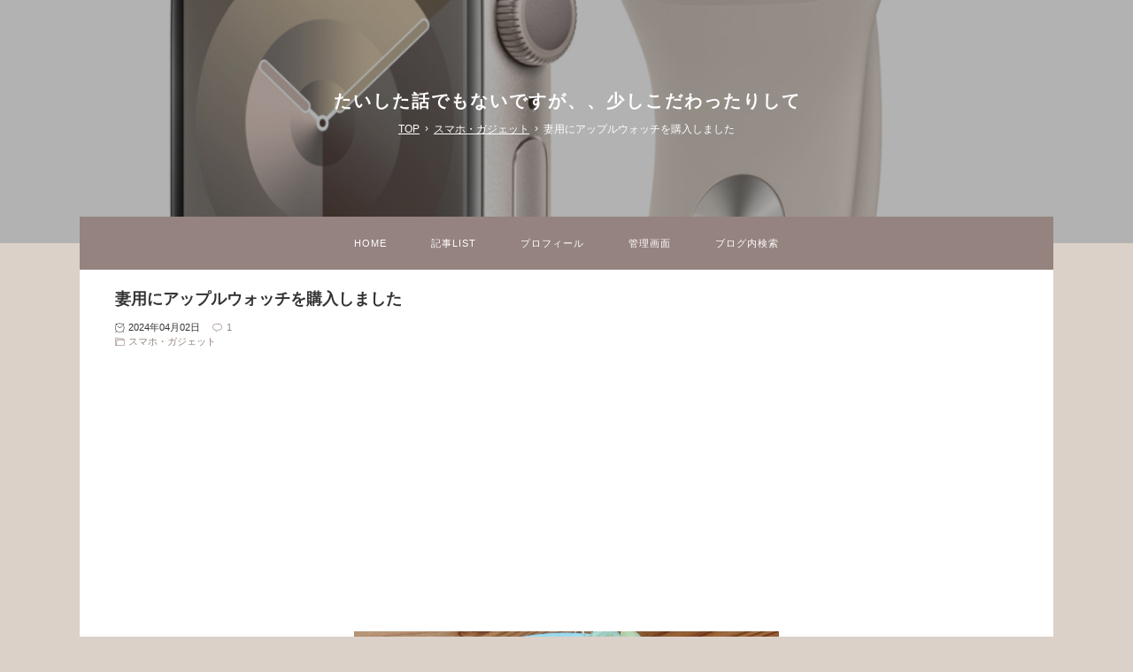

--- FILE ---
content_type: text/html; charset=utf-8
request_url: https://haru-tomo.jp/blog-entry-8103.html
body_size: 15848
content:
<!DOCTYPE html>
<html lang="ja">
<head prefix="og: http://ogp.me/ns# fb: http://ogp.me/ns/fb# article: http://ogp.me/ns/article#">
  <meta charset="utf-8">
  <!--[if IE]><meta http-equiv="X-UA-Compatible" content="IE=edge"><![endif]-->
  <meta name="viewport" content="width=device-width, initial-scale=1.0, user-scalable=yes">
  <meta name="format-detection" content="telephone=no">
  <meta name="apple-mobile-web-app-capable" content="yes">
  <meta name="author" content="川口晴朋（ハルトモ）">
  <meta property="fb:app_id" content="290292324472569">
      <title>妻用にアップルウォッチを購入しました - スマホ・ガジェット</title>
  <meta name="description" content="スーパーのカツは安いけどいまいちなんで専門店からテイクアウトするとまあ普通にロースカツ定食って風情になります値段はそれなりにしますけど店で食べるより少し安いのとビールなどのアルコール代がぐんと安くすみます一応インフレ対策ですテイクアウトや出前に合う料理ってありますね（Appleさんのサイトより）妻が誕生日プレゼントを珍しく指定アップルウォッチが欲しいと言う最近はやりのフィットネスやヘルスチェック機能を...">
  <link rel="canonical" href="https://haru-tomo.jp/blog-entry-8103.html">
                
  <link rel="stylesheet" href="https://blog-imgs-147.fc2.com/t/a/i/taishitahanashi/css/8de1b.css" media="all">
  <link rel="alternate" type="application/rss+xml" href="https://haru-tomo.jp/?xml" title="RSS">
        <link rel="prerender" href="https://haru-tomo.jp/blog-entry-8126.html">
    
    <script>function nw(n,e,a,w){var t=new Date,s=24,c=new Date(n,e-1,a,w);36e5*s>t-c&&document.write('<span class="new">NEW</span>')}</script>
  <script data-ad-client="ca-pub-4331740703753937" async src="https://pagead2.googlesyndication.com/pagead/js/adsbygoogle.js"></script>
<meta property="og:type" content="article">
<meta property="og:url" content="https://haru-tomo.jp/blog-entry-8103.html">
<meta property="og:title" content="妻用にアップルウォッチを購入しました">
<meta property="og:description" content="スーパーのカツは安いけどいまいちなんで専門店からテイクアウトするとまあ普通にロースカツ定食って風情になります値段はそれなりにしますけど店で食べるより少し安いのとビールなどのアルコール代がぐんと安くすみます一応インフレ対策ですテイクアウトや出前に合う料理ってありますね（Appleさんのサイトより）妻が誕生日プレゼントを珍しく指定アップルウォッチが欲しいと言う最近はやりのフィットネスやヘルスチェック機能を...">
<meta property="og:image" content="https://blog-imgs-171.fc2.com/t/a/i/taishitahanashi/20240330142504f2d.png">
</head>

<body>

<!-- アクセス解析はここから(Google analyticsはhead終了タグ直前に) -->
<!-- [FC2 Analyzer] //analyzer.fc2.com/  -->
<script language="javascript" src="//analyzer54.fc2.com/ana/processor.php?uid=2841761" type="text/javascript"></script>
<noscript><div align="right"><img src="//analyzer54.fc2.com/ana/icon.php?uid=2841761&ref=&href=&wid=0&hei=0&col=0" /></div></noscript>
<!-- [FC2 Analyzer]  -->

<!-- ここの間 -->

  <svg xmlns="http://www.w3.org/2000/svg" style="display: none;">
    <defs>
            <symbol id="inline-folder">
        <g><path d="M5 56a3 3 0 0 1-3-3V8h18v4h34v8" stroke-miterlimit="10" stroke-width="4" stroke-linejoin="round" stroke-linecap="round"></path></g>
        <g><path d="M7 56a3 3 0 0 0 3-3V20h52v33a3 3 0 0 1-3 3H5" stroke-miterlimit="10" stroke-width="4" stroke-linejoin="round" stroke-linecap="round"></path></g>
      </symbol>
      <symbol>
        <path id="inline-comment" d="M42 8H22a20 20 0 0 0 0 40h2v10l12-10h6a20 20 0 1 0 0-40z" stroke-miterlimit="10" stroke-width="4" stroke-linejoin="round" stroke-linecap="round"></path>
      </symbol>
      <symbol id="inline-clock">
        <g><path d="M16.32 17.113c1.729-1.782 2.68-4.124 2.68-6.613 0-2.37-0.862-4.608-2.438-6.355l0.688-0.688 0.647 0.646c0.098 0.098 0.226 0.146 0.353 0.146s0.256-0.049 0.353-0.146c0.195-0.195 0.195-0.512 0-0.707l-2-2c-0.195-0.195-0.512-0.195-0.707 0s-0.195 0.512 0 0.707l0.647 0.646-0.688 0.688c-1.747-1.576-3.985-2.438-6.355-2.438s-4.608 0.862-6.355 2.438l-0.688-0.688 0.646-0.646c0.195-0.195 0.195-0.512 0-0.707s-0.512-0.195-0.707 0l-2 2c-0.195 0.195-0.195 0.512 0 0.707 0.098 0.098 0.226 0.146 0.354 0.146s0.256-0.049 0.354-0.146l0.646-0.646 0.688 0.688c-1.576 1.747-2.438 3.985-2.438 6.355 0 2.489 0.951 4.831 2.68 6.613l-2.034 2.034c-0.195 0.195-0.195 0.512 0 0.707 0.098 0.098 0.226 0.147 0.354 0.147s0.256-0.049 0.354-0.147l2.060-2.059c1.705 1.428 3.836 2.206 6.087 2.206s4.382-0.778 6.087-2.206l2.059 2.059c0.098 0.098 0.226 0.147 0.354 0.147s0.256-0.049 0.353-0.147c0.195-0.195 0.195-0.512 0-0.707l-2.034-2.034zM1 10.5c0-4.687 3.813-8.5 8.5-8.5s8.5 3.813 8.5 8.5c0 4.687-3.813 8.5-8.5 8.5s-8.5-3.813-8.5-8.5z"></path></g>
        <g><path d="M15.129 7.25c-0.138-0.239-0.444-0.321-0.683-0.183l-4.92 2.841-3.835-2.685c-0.226-0.158-0.538-0.103-0.696 0.123s-0.103 0.538 0.123 0.696l4.096 2.868c0.001 0.001 0.002 0.001 0.002 0.002 0.009 0.006 0.018 0.012 0.027 0.017 0.002 0.001 0.004 0.003 0.006 0.004 0.009 0.005 0.018 0.010 0.027 0.015 0.002 0.001 0.004 0.002 0.006 0.003 0.010 0.005 0.020 0.009 0.031 0.014 0.006 0.003 0.013 0.005 0.019 0.007 0.004 0.001 0.008 0.003 0.013 0.005 0.007 0.002 0.014 0.004 0.021 0.006 0.004 0.001 0.008 0.002 0.012 0.003 0.007 0.002 0.014 0.003 0.022 0.005 0.004 0.001 0.008 0.002 0.012 0.002 0.007 0.001 0.014 0.002 0.021 0.003 0.005 0.001 0.010 0.001 0.015 0.002 0.006 0.001 0.012 0.001 0.018 0.002 0.009 0.001 0.018 0.001 0.027 0.001 0.002 0 0.004 0 0.006 0 0 0 0-0 0-0s0 0 0.001 0c0.019 0 0.037-0.001 0.056-0.003 0.001-0 0.002-0 0.003-0 0.018-0.002 0.036-0.005 0.054-0.010 0.002-0 0.003-0.001 0.005-0.001 0.017-0.004 0.034-0.009 0.050-0.015 0.003-0.001 0.006-0.002 0.008-0.003 0.016-0.006 0.031-0.012 0.046-0.020 0.004-0.002 0.007-0.004 0.011-0.006 0.005-0.003 0.011-0.005 0.016-0.008l5.196-3c0.239-0.138 0.321-0.444 0.183-0.683z"></path></g>
      </symbol>
            <symbol>
        <path id="inline-angle-up" d="M177 159.7l136 136c9.4 9.4 9.4 24.6 0 33.9l-22.6 22.6c-9.4 9.4-24.6 9.4-33.9 0L160 255.9l-96.4 96.4c-9.4 9.4-24.6 9.4-33.9 0L7 329.7c-9.4-9.4-9.4-24.6 0-33.9l136-136c9.4-9.5 24.6-9.5 34-.1z"></path>
      </symbol>
      <symbol>
        <path id="inline-angle-down" d="M143 352.3L7 216.3c-9.4-9.4-9.4-24.6 0-33.9l22.6-22.6c9.4-9.4 24.6-9.4 33.9 0l96.4 96.4 96.4-96.4c9.4-9.4 24.6-9.4 33.9 0l22.6 22.6c9.4 9.4 9.4 24.6 0 33.9l-136 136c-9.2 9.4-24.4 9.4-33.8 0z"></path>
      </symbol>
            <symbol id="inline-reclock">
        <g><path d="M17.071 2.929c-1.889-1.889-4.4-2.929-7.071-2.929-3.094 0-5.975 1.425-7.853 3.807v-1.307c0-0.276-0.224-0.5-0.5-0.5s-0.5 0.224-0.5 0.5v2.972c0 0.229 0.155 0.428 0.377 0.485 0.097 0.025 0.195 0.019 0.284-0.011v0l2.853-0.972c0.261-0.089 0.401-0.373 0.312-0.634s-0.373-0.401-0.634-0.312l-1.49 0.508c1.688-2.208 4.32-3.534 7.152-3.534 4.963 0 9 4.037 9 9s-4.037 9-9 9c-3.316 0-6.354-1.815-7.928-4.737-0.131-0.243-0.434-0.334-0.677-0.203s-0.334 0.434-0.203 0.677c1.749 3.246 5.125 5.263 8.809 5.263 2.671 0 5.182-1.040 7.071-2.929s2.929-4.4 2.929-7.071c0-2.671-1.040-5.182-2.929-7.071z"></path></g>
        <g><path d="M10 10.5c-0.084 0-0.167-0.021-0.243-0.063l-4.5-2.5c-0.241-0.134-0.328-0.438-0.194-0.68s0.438-0.328 0.68-0.194l4.24 2.355 5.249-3.34c0.233-0.148 0.542-0.080 0.69 0.153s0.080 0.542-0.153 0.69l-5.5 3.5c-0.082 0.052-0.175 0.078-0.268 0.078z"></path></g>
      </symbol>
      <symbol id="inline-sync">
        <g><path d="M19.854 8.646c-0.195-0.195-0.512-0.195-0.707 0l-1.149 1.149c-0.051-2.060-0.878-3.99-2.341-5.452-1.511-1.511-3.52-2.343-5.657-2.343-2.974 0-5.686 1.635-7.077 4.266-0.129 0.244-0.036 0.547 0.208 0.676s0.547 0.036 0.676-0.208c1.217-2.303 3.59-3.734 6.193-3.734 3.789 0 6.885 3.027 6.997 6.789l-1.143-1.143c-0.195-0.195-0.512-0.195-0.707 0s-0.195 0.512 0 0.707l2 2c0.098 0.098 0.226 0.146 0.354 0.146s0.256-0.049 0.354-0.146l2-2c0.195-0.195 0.195-0.512 0-0.707z"></path></g>
        <g><path d="M16.869 13.058c-0.244-0.129-0.547-0.036-0.676 0.208-1.217 2.303-3.59 3.734-6.193 3.734-3.789 0-6.885-3.027-6.997-6.789l1.143 1.143c0.098 0.098 0.226 0.146 0.354 0.146s0.256-0.049 0.354-0.146c0.195-0.195 0.195-0.512 0-0.707l-2-2c-0.195-0.195-0.512-0.195-0.707 0l-2 2c-0.195 0.195-0.195 0.512 0 0.707s0.512 0.195 0.707 0l1.149-1.149c0.051 2.060 0.878 3.99 2.341 5.452 1.511 1.511 3.52 2.343 5.657 2.343 2.974 0 5.686-1.635 7.077-4.266 0.129-0.244 0.036-0.547-0.208-0.676z"></path></g>
      </symbol>
      <symbol id="inline-user">
        <g><path d="M9.5 11c-3.033 0-5.5-2.467-5.5-5.5s2.467-5.5 5.5-5.5 5.5 2.467 5.5 5.5-2.467 5.5-5.5 5.5zM9.5 1c-2.481 0-4.5 2.019-4.5 4.5s2.019 4.5 4.5 4.5c2.481 0 4.5-2.019 4.5-4.5s-2.019-4.5-4.5-4.5z"></path></g>
        <g><path d="M17.5 20h-16c-0.827 0-1.5-0.673-1.5-1.5 0-0.068 0.014-1.685 1.225-3.3 0.705-0.94 1.67-1.687 2.869-2.219 1.464-0.651 3.283-0.981 5.406-0.981s3.942 0.33 5.406 0.981c1.199 0.533 2.164 1.279 2.869 2.219 1.211 1.615 1.225 3.232 1.225 3.3 0 0.827-0.673 1.5-1.5 1.5zM9.5 13c-3.487 0-6.060 0.953-7.441 2.756-1.035 1.351-1.058 2.732-1.059 2.746 0 0.274 0.224 0.498 0.5 0.498h16c0.276 0 0.5-0.224 0.5-0.5-0-0.012-0.023-1.393-1.059-2.744-1.382-1.803-3.955-2.756-7.441-2.756z"></path></g>
      </symbol>
      <symbol id="inline-link">
        <g><path d="M10.682 12.998c-0.943 0-1.886-0.359-2.604-1.077-0.195-0.195-0.195-0.512 0-0.707s0.512-0.195 0.707 0c1.046 1.046 2.747 1.046 3.793 0l3.636-3.636c1.046-1.046 1.046-2.747 0-3.793s-2.747-1.046-3.793 0l-3.068 3.068c-0.195 0.195-0.512 0.195-0.707 0s-0.195-0.512 0-0.707l3.068-3.068c1.436-1.436 3.772-1.436 5.207 0s1.436 3.772 0 5.207l-3.636 3.636c-0.718 0.718-1.661 1.077-2.604 1.077z"></path></g>
        <g><path d="M4.682 18.998c-0.943 0-1.886-0.359-2.604-1.077-1.436-1.436-1.436-3.772 0-5.207l3.636-3.636c1.436-1.436 3.772-1.436 5.207 0 0.195 0.195 0.195 0.512 0 0.707s-0.512 0.195-0.707 0c-1.046-1.046-2.747-1.046-3.793 0l-3.636 3.636c-1.046 1.046-1.046 2.747 0 3.793s2.747 1.046 3.793 0l3.068-3.068c0.195-0.195 0.512-0.195 0.707 0s0.195 0.512 0 0.707l-3.068 3.068c-0.718 0.718-1.661 1.077-2.604 1.077z"></path></g>
      </symbol>
      <symbol id="inline-user-edit">
        <g><path stroke-width="5" stroke-miterlimit="10" d="M55.737 16.309l3.674-3.67a5.675 5.675 0 1 0-8.025-8.025l-3.674 3.669" stroke-linejoin="round" stroke-linecap="round"></path></g>
        <g><path d="M17.337 54.667l38.4-38.358-8.025-8.026L9.307 46.642 2.926 61.049l14.411-6.382zm-8.03-8.025l8.03 8.025" stroke-width="5" stroke-miterlimit="10" stroke-linejoin="round" stroke-linecap="round"></path></g>
      </symbol>
      <symbol id="inline-reply">
        <g><path d="M10.2 39.6A26 26 0 1 1 54.4 55" stroke-miterlimit="10" stroke-width="5" stroke-linejoin="round" stroke-linecap="round"></path></g>
        <g><path stroke-miterlimit="10" stroke-width="5" d="M2 28.6l8 12 11.1-10" stroke-linejoin="round" stroke-linecap="round"></path></g>
      </symbol>
      <symbol id="inline-arrow-up">
        <g><path stroke-miterlimit="10" stroke-width="5" d="M32.001 14v36" stroke-linejoin="round" stroke-linecap="round"></path></g>
        <g><path stroke-miterlimit="10" stroke-width="5" d="M46 28L32 14 18 28" stroke-linejoin="round" stroke-linecap="round"></path></g>
      </symbol>
      <symbol id="inline-arrow-down">
        <g><path stroke-miterlimit="10" stroke-width="5" d="M31.999 50V14" stroke-linejoin="round" stroke-linecap="round"></path></g>
        <g><path stroke-miterlimit="10" stroke-width="5" d="M18 36l14 14 14-14" stroke-linejoin="round" stroke-linecap="round"></path></g>
      </symbol>
      <symbol>
        <path id="inline-flag-alt" d="M336.174 80c-49.132 0-93.305-32-161.913-32-31.301 0-58.303 6.482-80.721 15.168a48.04 48.04 0 0 0 2.142-20.727C93.067 19.575 74.167 1.594 51.201.104 23.242-1.71 0 20.431 0 48c0 17.764 9.657 33.262 24 41.562V496c0 8.837 7.163 16 16 16h16c8.837 0 16-7.163 16-16v-83.443C109.869 395.28 143.259 384 199.826 384c49.132 0 93.305 32 161.913 32 58.479 0 101.972-22.617 128.548-39.981C503.846 367.161 512 352.051 512 335.855V95.937c0-34.459-35.264-57.768-66.904-44.117C409.193 67.309 371.641 80 336.174 80zM464 336c-21.783 15.412-60.824 32-102.261 32-59.945 0-102.002-32-161.913-32-43.361 0-96.379 9.403-127.826 24V128c21.784-15.412 60.824-32 102.261-32 59.945 0 102.002 32 161.913 32 43.271 0 96.32-17.366 127.826-32v240z"></path>
      </symbol>
      <symbol>
        <path id="inline-caret-left" d="M192 127.338v257.324c0 17.818-21.543 26.741-34.142 14.142L29.196 270.142c-7.81-7.81-7.81-20.474 0-28.284l128.662-128.662c12.599-12.6 34.142-3.676 34.142 14.142z"></path>
      </symbol>
      <symbol>
        <path id="inline-caret-right" d="M0 384.662V127.338c0-17.818 21.543-26.741 34.142-14.142l128.662 128.662c7.81 7.81 7.81 20.474 0 28.284L34.142 398.804C21.543 411.404 0 402.48 0 384.662z"></path>
      </symbol>
      <symbol id="inline-tag">
        <g><path d="M25.6 61L3 38.4 38.4 3l21.2 1.4L61 25.6 25.6 61z" stroke-miterlimit="10" stroke-width="4" stroke-linejoin="round" stroke-linecap="round"></path></g>
        <g><circle cx="48" cy="16" r="4" stroke-miterlimit="10" stroke-width="4" stroke-linejoin="round" stroke-linecap="round"></circle></g>
      </symbol>
      <symbol>
        <path id="inline-facebook-f" d="M76.7 512V283H0v-91h76.7v-71.7C76.7 42.4 124.3 0 193.8 0c33.3 0 61.9 2.5 70.2 3.6V85h-48.2c-37.8 0-45.1 18-45.1 44.3V192H256l-11.7 91h-73.6v229"></path>
      </symbol>
      <symbol>
        <path id="inline-twitter" d="M459.37 151.716c.325 4.548.325 9.097.325 13.645 0 138.72-105.583 298.558-298.558 298.558-59.452 0-114.68-17.219-161.137-47.106 8.447.974 16.568 1.299 25.34 1.299 49.055 0 94.213-16.568 130.274-44.832-46.132-.975-84.792-31.188-98.112-72.772 6.498.974 12.995 1.624 19.818 1.624 9.421 0 18.843-1.3 27.614-3.573-48.081-9.747-84.143-51.98-84.143-102.985v-1.299c13.969 7.797 30.214 12.67 47.431 13.319-28.264-18.843-46.781-51.005-46.781-87.391 0-19.492 5.197-37.36 14.294-52.954 51.655 63.675 129.3 105.258 216.365 109.807-1.624-7.797-2.599-15.918-2.599-24.04 0-57.828 46.782-104.934 104.934-104.934 30.213 0 57.502 12.67 76.67 33.137 23.715-4.548 46.456-13.32 66.599-25.34-7.798 24.366-24.366 44.833-46.132 57.827 21.117-2.273 41.584-8.122 60.426-16.243-14.292 20.791-32.161 39.308-52.628 54.253z"></path>
      </symbol>
      <symbol>
        <path id="inline-pinterest-p" d="M204 6.5C101.4 6.5 0 74.9 0 185.6 0 256 39.6 296 63.6 296c9.9 0 15.6-27.6 15.6-35.4 0-9.3-23.7-29.1-23.7-67.8 0-80.4 61.2-137.4 140.4-137.4 68.1 0 118.5 38.7 118.5 109.8 0 53.1-21.3 152.7-90.3 152.7-24.9 0-46.2-18-46.2-43.8 0-37.8 26.4-74.4 26.4-113.4 0-66.2-93.9-54.2-93.9 25.8 0 16.8 2.1 35.4 9.6 50.7-13.8 59.4-42 147.9-42 209.1 0 18.9 2.7 37.5 4.5 56.4 3.4 3.8 1.7 3.4 6.9 1.5 50.4-69 48.6-82.5 71.4-172.8 12.3 23.4 44.1 36 69.3 36 106.2 0 153.9-103.5 153.9-196.8C384 71.3 298.2 6.5 204 6.5z"></path>
      </symbol>
                      </defs>
  </svg>

  <div id="wrapper">

    <!-- ヘッダー -->
    <header id="header-banner" style="background: url(https://blog-imgs-171.fc2.com/t/a/i/taishitahanashi/20240330142504f2d.png) center center /cover no-repeat;">
      <div id="blog-title">
        <a href="https://haru-tomo.jp/">たいした話でもないですが、、少しこだわったりして</a>
      </div>
            <!-- パンくずリスト -->
            <ol id="breadcrumbs">
        <li><a href="https://haru-tomo.jp/" title="TOPページへ">TOP</a><span>&rsaquo;</span>
        <li><a href="/blog-category-12.html">スマホ・ガジェット</a><span>&rsaquo;</span>
        <li>妻用にアップルウォッチを購入しました      </ol>
                                                <!-- パンくずリストここまで -->
    </header>
    <!-- ヘッダーここまで -->

    <!-- グローバルナビゲーション -->
    <nav id="horizontal">
      <div id="navi-scroll">
        <ul id="navi-item">
          <li><a href="https://haru-tomo.jp/">HOME</a>
          <li><a href="https://haru-tomo.jp/archives.html">記事LIST</a>
          <li><a href="https://harutomo.fc2.net/blog-entry-2.html">プロフィール</a><!-- 注)予備リンク, ABOUTのテキストを適宜修正+リンクアドレスを # と差し替え, 不要の方この一行削除 -->
          <li><a href="https://admin.blog.fc2.com/control.php">管理画面</a>
          <li id="search-navi">
            <label for="modal-trigger" id="modal-trigger-label">ブログ内検索</label>
        </ul>
      </div>
    </nav>
    <!-- グローバルナビゲーションここまで -->

    <main id="primary">

      <!-- トップページ -->
            <!-- トップページここまで -->

      <!-- 個別記事 -->
            <article class="main-body">
        <header id="entry-header">
          <h1 id="entry-title">
            妻用にアップルウォッチを購入しました            <script>nw('2024','04','02','00')</script>
          </h1>
          <div id="entry-day">
            <svg class="svg-inline svg-inline-clock" viewBox="0 0 20 20" role="img"><use xlink:href="#inline-clock"></use></svg>2024年04月02日
          </div>
                    <div id="entry-comment">
            <a href="#community"><svg class="svg-stroke-inline svg-inline-comment" viewBox="0 0 64 64" role="img"><use xlink:href="#inline-comment"></use></svg>1</a>
          </div>
                              <div id="entry-category">
            <a href="/blog-category-12.html"><svg class="svg-stroke-inline svg-inline-folder" viewBox="0 0 64 64" role="img"><use xlink:href="#inline-folder"></use></svg>スマホ・ガジェット</a>
          </div>
                  </header>
        <div id="inner-contents">
          <div style="text-align: center;"><img src="https://blog-imgs-171.fc2.com/t/a/i/taishitahanashi/17118810470.jpeg" alt="17118810470.jpeg"></div><div style="text-align: center;">スーパーのカツは安いけどいまいちなんで</div><div style="text-align: center;">専門店からテイクアウトすると</div><div style="text-align: center;">まあ普通にロースカツ定食って風情になります</div><div style="text-align: center;">値段はそれなりにしますけど</div><div style="text-align: center;">店で食べるより少し安いのとビールなどのアルコール代がぐんと安くすみます</div><div style="text-align: center;">一応インフレ対策です</div><div style="text-align: center;">テイクアウトや出前に合う料理ってありますね</div><div style="text-align: center;"><img src="https://blog-imgs-171.fc2.com/t/a/i/taishitahanashi/20240330142504f2ds.png" alt="スクリーンショット 2024-03-30 14.12.58"><br></div><div style="text-align: center;">（Appleさんのサイトより）</div><div style="text-align: center;"><br></div><div style="text-align: center;">妻が誕生日プレゼントを珍しく指定</div><div style="text-align: center;">アップルウォッチが欲しいと言う</div><div style="text-align: center;">最近はやりのフィットネスやヘルスチェック機能を使ってみたいとのこと</div><div style="text-align: center;">ということで早速ポチしたらすぐにきました</div><div style="text-align: center;">６万円ほどですが単純に時計と見ても高くないと思います</div><div style="text-align: center;">わたしも買えばいいのにと妻は言いますが</div><div style="text-align: center;">Iphone持ってないです</div><div style="text-align: center;">アップルウォッチは持っていた時期もあるんですが</div><div style="text-align: center;">今は欲しいと思いません</div><div style="text-align: center;">最近はあまりスマホも使わないです</div><div style="text-align: center;">パソコンを持ち歩いて通話以外はなんでもパソコンでやってます</div><div style="text-align: center;">その方が効率的です</div><div class="fc2_footer" style="text-align:left;vertical-align:middle;height:auto;">
<div class="fc2button-clap" data-clap-url="//blogvote.fc2.com/pickup/taishitahanashi/8103/clap" id="fc2button-clap-8103" style="vertical-align:top;border:none;display:inline;margin-right:2px;">
<script type="text/javascript">
(function(d) {
var img = new Image();
d.getElementById("fc2button-clap-8103").appendChild(img);
img.src = '//static.fc2.com/image/clap/number/white/5.gif';
(function(s) { s.cursor = 'pointer'; s.border = 0; s.verticalAlign = 'top'; s.margin = '0'; s.padding = '0'; })(img.style);
var clap = function() { window.open('//blogvote.fc2.com/pickup/taishitahanashi/8103/clap')};
if (img.addEventListener) { img.addEventListener('click', clap, false); } else if (img.attachEvent) { img.attachEvent('onclick', clap); }
})(document);
</script>
</div>

<div class="fc2button-twitter" style="vertical-align:top;border:none;margin-right:2px;display:inline-block;*display:inline;">
<a href="https://twitter.com/share" class="twitter-share-button" data-url="https://haru-tomo.jp/blog-entry-8103.html" data-text="妻用にアップルウォッチを購入しました" data-size="" data-lang="ja">Tweet</a>
<script type="text/javascript" charset="utf-8" src="https://platform.twitter.com/widgets.js"></script>
</div><div class="fc2button-facebook" style="vertical-align:top;border:none;display:inline-block;*display:inline;*margin-right:5px;">
<iframe src="https://www.facebook.com/plugins/like.php?href=https%3A%2F%2Fharu-tomo.jp%2Fblog-entry-8103.html&amp;layout=button_count&amp;width=180&amp;share=1&amp;action=like&amp;height=21&amp;locale=ja_JP&amp;appId=" width="180" height="21" style="border:none; overflow:hidden;" scrolling="no" frameborder="0" allowfullscreen="true" allow="autoplay; clipboard-write; encrypted-media; picture-in-picture; web-share"></iframe>
</div>
<div class="fc2button-line" style="vertical-align:top;border:none;margin-right:1em;display:none;">
<div class="line-it-button" data-lang="ja" data-type="share-a" data-url="https://haru-tomo.jp/blog-entry-8103.html" style="display: none;"></div>
<script src="https://d.line-scdn.net/r/web/social-plugin/js/thirdparty/loader.min.js" async="async" defer="defer"></script>
</div>
</div>


<script type="text/javascript">
(function(d){
var link = d.getElementById("fc2relate_entry_thumbnail_css");
if (!link) {
var elm = d.createElement("link");
elm.href = "//static.fc2.com/css/blog/view/blogpc_relate_entry_thumbnail.css?160607a5";
elm.rel = "stylesheet";
elm.id = "fc2relate_entry_thumbnail_css";
var s0 = document.getElementsByTagName('link')[0];
s0.parentNode.insertBefore(elm, s0);
/*
var head = d.getElementsByTagNames("head");
head[0].appendChild(elm);
*/
}
})(document);
</script>

<dl id="fc2relate_entry_thumbnail_area" class="relate_dl fc2relate_entry_thumbnail_on">
	<dt class="relate_dt">関連記事</dt>
	<dd class="relate_dd">
		<ul class="relate_ul">
												<li class="relate_li">

						<span class="relate_entry_thumbnail">
							<a href="/blog-entry-4417.html">
																	<img src="https://blogthumbnail.fc2.com/r72/146/t/a/i/taishitahanashi/16156089530.jpeg" />															</a>
						</span>

						<span class="relate_entry_title">
							<a href="/blog-entry-4417.html" class="relate_entry_title_text">
								スマホの写真容量にお金を払っている人へ							</a>
															<span class="relate_entry_date">2021/03/14</span>
													</span>
					</li>
																<li class="relate_li">

						<span class="relate_entry_thumbnail">
							<a href="/blog-entry-1456.html">
																	<img src="https://blogthumbnail.fc2.com/r72/128/t/a/i/taishitahanashi/fc2blog_20190713124820e06.jpg" />															</a>
						</span>

						<span class="relate_entry_title">
							<a href="/blog-entry-1456.html" class="relate_entry_title_text">
								指紋認証のコツ							</a>
															<span class="relate_entry_date">2015/10/26</span>
													</span>
					</li>
																<li class="relate_li">

						<span class="relate_entry_thumbnail">
							<a href="/blog-entry-2368.html">
																	<img src="https://blogthumbnail.fc2.com/r72/127/t/a/i/taishitahanashi/blog_import_5cf3a33c9b6ad.jpeg" />															</a>
						</span>

						<span class="relate_entry_title">
							<a href="/blog-entry-2368.html" class="relate_entry_title_text">
								１０分かけ放題とAIR PODSの話							</a>
															<span class="relate_entry_date">2017/09/25</span>
													</span>
					</li>
																<li class="relate_li">

						<span class="relate_entry_thumbnail">
							<a href="/blog-entry-4351.html">
																	<img src="https://blogthumbnail.fc2.com/r72/146/t/a/i/taishitahanashi/16131863990.jpeg" />															</a>
						</span>

						<span class="relate_entry_title">
							<a href="/blog-entry-4351.html" class="relate_entry_title_text">
								楽天モバイルの玉砕路線に活路はあるのか？							</a>
															<span class="relate_entry_date">2021/02/14</span>
													</span>
					</li>
																<li class="relate_li">

						<span class="relate_entry_thumbnail">
							<a href="/blog-entry-8729.html">
																	<img src="https://blogthumbnail.fc2.com/r72/171/t/a/i/taishitahanashi/17312416150.jpeg" />															</a>
						</span>

						<span class="relate_entry_title">
							<a href="/blog-entry-8729.html" class="relate_entry_title_text">
								アンドロイド　OPPO reno11aを１ヶ月使って「やはりIphoneは要らない」							</a>
															<span class="relate_entry_date">2024/11/15</span>
													</span>
					</li>
							
		</ul>
	</dd>
</dl>

                  </div>
        <footer id="entry-footer">
          <div id="entry-author">
            <div id="publisher-image">
              <a href="https://admin.blog.fc2.com/control.php?mode=editor&amp;process=load&amp;eno=8103" target="_blank" rel="noopener noreferrer" style="cursor: none;"><img id="author-photo" class="lazyload" src="[data-uri]" data-src="https://blog-imgs-127.fc2.com/t/a/i/taishitahanashi/img_3s.jpeg" alt="川口晴朋（ハルトモ）"></a>
            </div>
            <div id="author-desc">
              Posted by 川口晴朋（ハルトモ）              <div id="author-desc-dv">児童養護施設出身ですが株と仕事でFIRE成功。那須とさいたまを毎週往復するリゾート＆リタイアライフ、そして旅、投資ネタもありのブログです。<br><a href=" http://harutomo.fc2.net/blog-category-1.html"_blank">自己紹介へ</a></div>
            </div>
          </div>
          <!-- 注)SNSシェアリンク不要の方ここから削除 -->
          <ul id="entry-sns-wrapper">
            <li class="sns-list">

<a href="https://blogmura.com/profiles/11009453?p_cid=11009453"><img src="https://blogparts.blogmura.com/parts_image/user/pv11009453.gif" alt="PVアクセスランキング にほんブログ村" /></a>          </div>
          <!-- 注)SNSシェアリンク不要の方ここまで削除 -->
        </footer>
      </article>            <!-- 個別記事ここまで -->

      <!-- コメント関連ここから -->
            <!-- コメント一覧ここから -->
      <article class="main-body" id="comment-top">
        <h2 class="another-title">Comments&nbsp;1</h2>
        <div class="comment-number comment-number1">
          There are no comments yet.
        </div>
        <div class="contents" id="comment5102">
          <div class="border-container">
            <div class="user-icon">
              <svg class="svg-inline svg-inline-user" viewBox="0 0 20 20" role="img"><use xlink:href="#inline-user"></use></svg>
                          </div>
            <div class="visitor-name-and-title">
              <p class="visitor-name">
                アユ&nbsp;&nbsp;<script>a="",""!=a&&document.write('<a href="'+a+'" target="_blank" rel="nofollow noopener noreferrer"><svg class="svg-inline svg-inline-link" viewBox="0 0 20 20" role="img"><use xlink:href="#inline-link"></use></svg></a>');</script>
              </p>
              <p class="comment-title">
                              </p>
            </div>
          </div>
          <p class="comment-body">
            それは良いプレゼント。非常に心拍数が高いと警告が出たりします。私が心房細動になった時も教えてくれました。意外と凄い機能があります。          </p>
          <footer class="comment-info">
            2024/04/06&nbsp;(Sat)&nbsp;11:44            <ul class="comment-btn">
              <li class="comment-btn-list"><a class="btn-a" href="https://haru-tomo.jp/?no=8103" title="コメントの編集"><svg class="svg-stroke-inline svg-inline-user-edit" viewBox="0 0 64 64" role="img"><use xlink:href="#inline-user-edit"></use></svg></a>
              <li class="comment-btn-list"><a class="btn-a" href="#comment_form" onclick="add_str(this);" title="To&nbsp;アユさん"><svg class="svg-stroke-inline svg-inline-reply" viewBox="0 0 64 64" role="img"><use xlink:href="#inline-reply"></use></svg></a>
              <li class="comment-btn-list"><a class="btn-a" href="#comment-top" title="コメント一覧へ"><svg class="svg-stroke-inline svg-inline-arrow-up" viewBox="0 0 64 64" role="img"><use xlink:href="#inline-arrow-up"></use></svg></a>
              <li class="comment-btn-list"><a class="btn-a" href="#community" title="コメント投稿フォームへ"><svg class="svg-stroke-inline svg-inline-arrow-down" viewBox="0 0 64 64" role="img"><use xlink:href="#inline-arrow-down"></use></svg></a>
            </ul>
          </footer>
        </div>      </article>
      <!-- コメント一覧ここまで -->

      <!-- コメント投稿ここから -->
      <article class="main-body" id="community">
        <h2 class="another-title">コメント投稿</h2>
        <div class="contents">
          <form action="https://haru-tomo.jp/blog-entry-8103.html" method="post" name="comment_form" id="comment_form">
            <div>
              <input type="hidden" name="mode" value="regist">
              <input type="hidden" name="comment[no]" value="8103">
            </div>
            <div id="left-half">
              <input id="name" type="text" name="comment[name]" value="" placeholder="Name">
            </div><div id="right-half">
              <input id="subject" type="text" name="comment[title]" placeholder="Title" value="" onblur="if(this.value == '') this.value='No title';" onfocus="if(this.value == 'No title') this.value='';">
            </div>
            <div>
              <input id="url" type="text" name="comment[url]" value="" placeholder="Website">
            </div>
            <div>
              <script src="https://static.fc2.com/js/blog/view/comment/comment_toolbar_ja.min.js?2017040501"></script>
              <textarea id="comment" name="comment[body]" placeholder="Add your comment"></textarea>
            </div>
            <div>
              <input id="password" type="password" name="comment[pass]" placeholder="Password">
            </div>
            <div id="no-p">
              <input id="himitu" type="checkbox" name="comment[himitu]">
              <label id="secret-label" for="himitu">SECRET</label>
            </div>
            <button id="sendbtn" type="submit" form="comment_form" value="Send">Send</button>
          </form>
        </div>
      </article>
      <!-- コメント投稿ここまで -->
            <!-- コメント関連ここまで -->

      <!-- トラックバックここから -->
            <!-- トラックバックここまで -->

      <!-- コメント編集ここから -->
            <!-- コメント編集ここまで -->

      <!-- インデックス(全記事リスト)ここから -->
            <!-- インデックス(全記事リスト)ここまで -->

      <!-- 検索結果ここから -->
            <!-- 検索結果ここまで -->

      <!-- 汎用ページナビ -->
            <!-- 汎用ページナビここまで -->

      <!-- 個別記事用ページナビ -->
            <div id="pager-wrapper">
        <div class="pager-name">
          更新順
        </div>
        <!-- 注)時系列ページ送り不要の方ここから削除 -->
        <ul class="posted-pager">
          <li class="prev-entry">
                        <a class="prev-a" href="https://haru-tomo.jp/blog-entry-8107.html" rel="nofollow">
              <div id="posted-prev-image">
                <div class="preventry-text">Newer</div>
              </div>
              <div class="posted-pager-content">
                <div class="preventry-title">優待クロス取引する人間はせこくて卑しいという主張に思うこと</div>
              </div>
            </a>
                      </li>
          <li class="next-entry">
                        <a class="next-a" href="https://haru-tomo.jp/blog-entry-8126.html">
              <div id="posted-next-image">
                <div class="nextentry-text">Older</div>
              </div>
              <div class="posted-pager-content">
                <div class="nextentry-title">結局釜山に行くことに</div>
              </div>
            </a>
                    </ul>
        <!-- 注)時系列ページ送り不要の方ここまで削除 -->
        <!-- 注)同カテゴリ内ページ送り不要の方ここから削除 -->
        <div class="pager-name">
          同カテゴリ
        </div>
        <ul class="posted-pager">
          <li class="prev-entry">
                        <a class="prev-a" href="https://haru-tomo.jp/blog-entry-8144.html" rel="nofollow">
              <div id="posted-prev-cate-image">
                <div class="preventry-text">Newer</div>
              </div>
              <div class="posted-pager-content">
                <div class="preventry-title">ネット発信者が海外に持っていくガジェット</div>
              </div>
            </a>
                      <li class="next-entry">
                        <a class="next-a" href="https://haru-tomo.jp/blog-entry-8013.html">
              <div id="posted-next-cate-image">
                <div class="nextentry-text">Older</div>
              </div>
              <div class="posted-pager-content">
                <div class="nextentry-title">キーボードのテカリ対策</div>
              </div>
            </a>
                    </ul>
        <!-- 注)同カテゴリ内ページ送り不要の方ここまで削除 -->
      </div>
            <!-- 個別記事用ページナビここまで -->

      <!-- 全記事リストページナビ -->
            <!-- 全記事リストページナビここまで -->

    </main>

    <aside id="secondary">
      <div id="aside-wrapper">
        
        <section class="side-menu">
          <h3 class="side-heading">プロフィール</h3>
                    <div class="sidebar-style"><div class="plugin-freearea" style="text-align:left">
  <img src="https://blog-imgs-127.fc2.com/t/a/i/taishitahanashi/img_3s.jpeg"/>
<br><br>川口　<ruby><rb>晴朋</rb><rp>(</rp><rt>ハルトモ</rt><rp>)</rp></ruby>。<br>パワー全開で悠々と人生を駆け抜けたい。<br><br>裕福な事業家の家に生まれる。幼少期はお坊っちゃん。だが祖父が事業に失敗して倒産。また両親は離婚、どっちもわたしを育てられない。アパートで犬のナナといたところ児童相談所が迎えに来て児童養護施設に収容される。ナナとは生き別れ。今でも悲しい思い出。児童養護施設では苛烈ないじめを乗り越え、ボンボンからタフガイに変身。　<br><br>その後親父が再婚して家に戻るもすごい貧乏。働きながらなんとか大学を卒業、社会人となるが不良サラリーマンで競輪のセミプロ車券師として給料以上に稼いでいた時期も。その後転職、まじめに働き出して大手外資系企業の営業統括部長・マーケティングマネージャ。たった一人売上ゼロから、、、、
<br><br><a href="http://harutomo.fc2.net/blog-category-1.html" target="_blank">続きを自己紹介で読む</a>

</div></div>
                  </section>
        
        <section class="side-menu">
          <h3 class="side-heading">リンク</h3>
                    <div class="sidebar-style"><ul>
<li style="text-align:left"><a href="https://twitter.com/harutomo6677" title="Twitterでもアクティブに発信しています" target="_blank">Twitterでもアクティブに発信しています</a></li><li style="text-align:left"><a href="https://haru-tomo.jp/blog-entry-3117.html" title="過去記事収納庫２００５年〜　その１" target="_blank">過去記事収納庫２００５年〜　その１</a></li><li style="text-align:left"><a href="https://haru-tomo.jp/blog-entry-4155.html" title="過去記事収納庫２００５年〜　その２" target="_blank">過去記事収納庫２００５年〜　その２</a></li><li style="text-align:left"><a href="https://policies.google.com/technologies/ads?hl=ja" title="広告 – ポリシーと規約 – Google" target="_blank">広告 – ポリシーと規約 – Google</a></li><li style="text-align:left"><a href="http://harutomo1.cocolog-nifty.com" title="旧ブログー一時移転していた時のものです。" target="_blank">旧ブログー一時移転していた時のものです。</a></li><li><a href="./?admin">管理画面</a></li>
</ul></div>
                    <div class="sidebar-style"><a href="javascript:window.location.replace('https://blog.fc2.com/?linkid=taishitahanashi');">このブログをリンクに追加する</a></div>
                  </section>
        
        <section class="side-menu">
          <h3 class="side-heading">サイトマップ</h3>
                    <div class="sidebar-style"><div>
<div style="text-align:left">
<a href="https://haru-tomo.jp/blog-category-1.html" title="自己紹介">自己紹介 (6)</a>
</div><div style="text-align:left">
<a href="https://haru-tomo.jp/blog-category-17.html" title="人生の考え方">人生の考え方 (531)</a>
</div><div style="text-align:left">
<a href="https://haru-tomo.jp/blog-category-23.html" title="私の自由人への道">私の自由人への道 (32)</a>
</div><div style="text-align:left">
<a href="https://haru-tomo.jp/blog-category-10.html" title="株式投資">株式投資 (2422)</a>
</div><div style="text-align:left">
<a href="https://haru-tomo.jp/blog-category-13.html" title="児童養護施設のこと">児童養護施設のこと (247)</a>
</div><div style="text-align:left">
<a href="https://haru-tomo.jp/blog-category-3.html" title="日々の雑感ーリタイアライフ">日々の雑感ーリタイアライフ (2191)</a>
</div><div style="text-align:left">
<a href="https://haru-tomo.jp/blog-category-11.html" title="ゴルフ＆スキー">ゴルフ＆スキー (286)</a>
</div><div style="text-align:left">
<a href="https://haru-tomo.jp/blog-category-22.html" title="リゾートライフのコツ@那須">リゾートライフのコツ@那須 (258)</a>
</div><div style="text-align:left">
<a href="https://haru-tomo.jp/blog-category-19.html" title="過去記事2005-2012">過去記事2005-2012 (4)</a>
</div><div style="text-align:left">
<a href="https://haru-tomo.jp/blog-category-20.html" title="株ネットの事件簿（誹謗中傷対策など）">株ネットの事件簿（誹謗中傷対策など） (153)</a>
</div><div style="text-align:left">
<a href="https://haru-tomo.jp/blog-category-4.html" title="旅を楽しむコツ">旅を楽しむコツ (409)</a>
</div><div style="text-align:left">
<a href="https://haru-tomo.jp/blog-category-15.html" title="家のこと不動産投資のこと">家のこと不動産投資のこと (174)</a>
</div><div style="text-align:left">
<a href="https://haru-tomo.jp/blog-category-5.html" title="飲むこと食べること">飲むこと食べること (239)</a>
</div><div style="text-align:left">
<a href="https://haru-tomo.jp/blog-category-8.html" title="マネーと生活">マネーと生活 (349)</a>
</div><div style="text-align:left">
<a href="https://haru-tomo.jp/blog-category-6.html" title="自動車、購入インプレ">自動車、購入インプレ (143)</a>
</div><div style="text-align:left">
<a href="https://haru-tomo.jp/blog-category-7.html" title="年寄りの面倒をみること">年寄りの面倒をみること (18)</a>
</div><div style="text-align:left">
<a href="https://haru-tomo.jp/blog-category-9.html" title="映画・ドラマ・音楽">映画・ドラマ・音楽 (90)</a>
</div><div style="text-align:left">
<a href="https://haru-tomo.jp/blog-category-12.html" title="スマホ・ガジェット">スマホ・ガジェット (276)</a>
</div><div style="text-align:left">
<a href="https://haru-tomo.jp/blog-category-14.html" title="サラリーマンライフ">サラリーマンライフ (120)</a>
</div><div style="text-align:left">
<a href="https://haru-tomo.jp/blog-category-16.html" title="健康でいるためにー生活習慣と呼吸法">健康でいるためにー生活習慣と呼吸法 (49)</a>
</div><div style="text-align:left">
<a href="https://haru-tomo.jp/blog-category-18.html" title="政治経済">政治経済 (19)</a>
</div><div style="text-align:left">
<a href="https://haru-tomo.jp/blog-category-21.html" title="プライバシーポリシー">プライバシーポリシー (1)</a>
</div><div style="text-align:left">
<a href="https://haru-tomo.jp/blog-category-0.html" title="未分類">未分類 (1)</a>
</div></div></div>
                  </section>
        
        <section class="side-menu">
          <h3 class="side-heading">最新コメント</h3>
                    <div class="sidebar-style"><ul>
<li style="text-align:left">
<a href="https://haru-tomo.jp/blog-entry-9961.html#comment5516" title="日本維新">トール:政治にもリスクとリターンがある (01/20)</a>
</li><li style="text-align:left">
<a href="https://haru-tomo.jp/blog-entry-9961.html#comment5515" title="気概">トール:政治にもリスクとリターンがある (01/20)</a>
</li><li style="text-align:left">
<a href="https://haru-tomo.jp/blog-entry-9896.html#comment5514" title="">kk:コンプレックスてのは自分が作り出した蜃気楼みたいなもの (01/20)</a>
</li><li style="text-align:left">
<a href="https://haru-tomo.jp/blog-entry-9896.html#comment5513" title="Re: タイトルなし">川口晴朋（ハルトモ）:コンプレックスてのは自分が作り出した蜃気楼みたいなもの (01/20)</a>
</li><li style="text-align:left">
<a href="https://haru-tomo.jp/blog-entry-9896.html#comment5512" title="">kk:コンプレックスてのは自分が作り出した蜃気楼みたいなもの (01/19)</a>
</li><li style="text-align:left">
<a href="https://haru-tomo.jp/blog-entry-9957.html#comment5511" title="現役とリタイヤ">トール:食品消費税ゼロで一番得するのは？ (01/18)</a>
</li><li style="text-align:left">
<a href="https://haru-tomo.jp/blog-entry-9947.html#comment5510" title="自動車の自動運転技術">トール:「ボルボ　ブレーキ異常の修理代は２５万円」 (01/15)</a>
</li><li style="text-align:left">
<a href="https://haru-tomo.jp/blog-entry-9950.html#comment5509" title="">金田勘十郎:自分の裸体（体型）を直視する勇気、ありますか？ (01/14)</a>
</li><li style="text-align:left">
<a href="https://haru-tomo.jp/blog-entry-9948.html#comment5508" title="Re: 45才">川口晴朋（ハルトモ）:1日700kmくらいの運転は苦になりません (01/13)</a>
</li><li style="text-align:left">
<a href="https://haru-tomo.jp/blog-entry-9948.html#comment5507" title="45才">トール:1日700kmくらいの運転は苦になりません (01/12)</a>
</li><li style="text-align:left">
<a href="https://haru-tomo.jp/blog-entry-9770.html#comment5506" title="">一読者:糖尿病寛解者の特権的メリット (01/11)</a>
</li><li style="text-align:left">
<a href="https://haru-tomo.jp/blog-entry-9770.html#comment5505" title="Re: タイトルなし">川口晴朋（ハルトモ）:糖尿病寛解者の特権的メリット (01/11)</a>
</li><li style="text-align:left">
<a href="https://haru-tomo.jp/blog-entry-9770.html#comment5504" title="">一読者:糖尿病寛解者の特権的メリット (01/10)</a>
</li><li style="text-align:left">
<a href="https://haru-tomo.jp/blog-entry-9929.html#comment5503" title="次は吉報を待ちます">トール:「悲報」ボルボ　V40　レッカーで搬送 (01/10)</a>
</li><li style="text-align:left">
<a href="https://haru-tomo.jp/blog-entry-9938.html#comment5502" title="No title">半隠遁:証券担保ローンにぴったりハマる人 (01/09)</a>
</li></ul></div>
                  </section>
        
        <section class="side-menu">
          <h3 class="side-heading">プライバシーポリシー</h3>
                    <div class="sidebar-style"><div class="plugin-freearea" style="text-align:left">
  <広告の配信について>

<br>

当サイトは第三者配信の広告サービス Googleアドセンス利用しています。

広告配信事業者は、ユーザーの興味に応じた広告を表示するためにCookie（クッキー）を使用することがあります。

Cookieを無効にする設定およびGoogleアドセンスに関する詳細は「広告 – ポリシーと規約 – Google」をご覧ください。

第三者がコンテンツおよび宣伝を提供し、訪問者から直接情報を収集し、訪問者のブラウザにCookieを設定したりこれを認識したりする場合があります。

 <br><br>続きを<a href="https://haru-tomo.jp/blog-entry-3924.html" target="_blank">プライバシーポリシー全文で読む</a>
</div></div>
                  </section>
        
        <section class="side-menu">
          <h3 class="side-heading">ranking</h3>
                    <div class="sidebar-style"><div class="plugin-freearea" style="text-align:left">
  <div class="blogmura-blogparts" data-chid="11009453" data-category="3948" data-type="pv"></div><script src="https://blogparts.blogmura.com/js/parts_view.js" async></script>
</div></div>
                  </section>
        
        <section class="side-menu">
          <h3 class="side-heading">問合せフォーム</h3>
                    <div class="sidebar-style"><form action="https://haru-tomo.jp/blog-entry-8103.html" method="post">
  <p class="plugin-mail" style="text-align:left">
    名前:  <input type="text" size="10" name="formmail[name]"  value="" maxlength="100" style="width:90%;" /><br />
    メール:<input type="text" size="10" name="formmail[mail]"  value="" maxlength="150" style="width:90%;" /><br />
    件名:  <input type="text" size="10" name="formmail[title]" value="" maxlength="150" style="width:90%;" /><br />
    本文:<br />
    <textarea name="formmail[body]" cols="10" rows="6" style="width:90%;"></textarea>
    <input type="submit" value=" 確認 " />
    <input type="hidden" name="mode" value="formmail" />
    <input type="hidden" name="formmail[no]" value="483112" />
  </p>
</form></div>
                  </section>
        
        <section class="side-menu">
          <h3 class="side-heading">アクセスカウンター</h3>
                    <div class="sidebar-style">ヤフーブログより2019 7/8移転</div>
                    <div class="sidebar-style"><div class="plugin-freearea" style="text-align:left">
  <script language="javascript" type="text/javascript" src="//counter1.fc2.com/counter.php?id=36119986&main=1"></script><noscript><img src="//counter1.fc2.com/counter_img.php?id=36119986&main=1" /></noscript>
</div></div>
                    <div class="sidebar-style">＋714,952 from 2005@yahoo blog</div>
                  </section>
        
        <section class="side-menu">
          <h3 class="side-heading">RSSリンクの表示</h3>
                    <div class="sidebar-style"><ul>
  <li style="text-align:left"><a href="https://haru-tomo.jp/?xml">最近記事のRSS</a></li>
  <li style="text-align:left"><a href="https://haru-tomo.jp/?xml&amp;comment">最新コメントのRSS</a></li>
  <li style="text-align:left"><a href="https://haru-tomo.jp/?xml&amp;trackback">最新トラックバックのRSS</a></li>
</ul></div>
                  </section>
        
        <section class="side-menu">
          <h3 class="side-heading">PVカウンター</h3>
                    <div class="sidebar-style"><div class="plugin-freearea" style="text-align:left">
  <a href="https://blogmura.com/profiles/11009453?p_cid=11009453"><img src="https://blogparts.blogmura.com/parts_image/user/pv11009453.gif" alt="PVアクセスランキング にほんブログ村" /></a>
</div></div>
                  </section>
        
        
        
      </div>
    </aside>

    <input id="modal-trigger" type="checkbox">
    <div id="modal-overlay">
      <div id="modal-wrap">
        <label id="modal-close-label" for="modal-trigger"><span>CLOSE</span></label>
        <form id="modal-form" action="https://haru-tomo.jp/blog-entry-8103.html" method="get">
          <input id="modal-input" type="search" name="q" placeholder="Enter your text">
        </form>
      </div>
    </div>

    <!-- フッター -->
    <footer id="footer" class="end">
      <div id="page-scroll">
        <div id="pagetop"><a href="#wrapper" id="go_top"><svg class="svg-inline svg-inline-angle-up" viewBox="0 0 320 512" role="img"><use xlink:href="#inline-angle-up"></use></svg></a></div>
                        <div id="pagemiddle"><a href="#pager-wrapper" id="go_middle">MENU</a></div>
                <div id="pagebottom"><a href="#footer" id="go_bottom"><svg class="svg-inline svg-inline-angle-down" viewBox="0 0 320 512" role="img"><use xlink:href="#inline-angle-down"></use></svg></a></div>
      </div>
      <p class="foot">[Lilting] Designed by <a href="https://vanillaice000.blog.fc2.com/" target="_blank" rel="nofollow noopener noreferrer">Akira.</a></p>
      <small id="copyright">Copyright &copy; たいした話でもないですが、、少しこだわったりして All Rights Reserved.</small>
      <!-- genre:42 --><!-- sub_genre:179 --><!-- sp_banner:0 --><!-- passive:0 --><!-- lang:ja --><!-- HeadBar:0 --><!-- VT:blog --><!-- nad:1 -->    </footer>
    <!-- フッターここまで -->

  </div>

<script>function resizeGridItem(e){grid=document.getElementById('grid-container'),rowHeight=parseInt(window.getComputedStyle(grid).getPropertyValue('grid-auto-rows')),rowGap=parseInt(window.getComputedStyle(grid).getPropertyValue('grid-row-gap')),rowSpan=Math.ceil((e.querySelector('.grid-wrapper').getBoundingClientRect().height+rowGap)/(rowHeight+rowGap)),e.style.gridRowEnd="span "+rowSpan}function resizeAllGridItems(){for(allItems=document.getElementsByClassName('grid-item'),x=0;x<allItems.length;x++)resizeGridItem(allItems[x])}function resizeInstance(e){item=e.elements[0],resizeGridItem(item)}window.onload=resizeAllGridItems(),window.addEventListener('resize',resizeAllGridItems);</script>
<script async src="https://cdnjs.cloudflare.com/ajax/libs/lazysizes/4.1.2/lazysizes.min.js"></script>

<script>function lazyLoadScript(n){function t(){if(1===e){e=0;var i=document.createElement('script');i.src=n,i.setAttribute('async','async'),document.body.appendChild(i),window.removeEventListener('scroll',t,!1)}}var e=1;window.addEventListener('scroll',t,!1)}lazyLoadScript('https://blog-imgs-111.fc2.com/v/a/n/vanillaice000/moveTo.js');</script>

<script>document.addEventListener("scroll",function(a){var b=new XMLHttpRequest,c=new XMLHttpRequest,d=new XMLHttpRequest,e=new XMLHttpRequest;b.open("GET","https://haru-tomo.jp/blog-entry-8107.html",!0),c.open("GET","https://haru-tomo.jp/blog-entry-8126.html",!0),d.open("GET","https://haru-tomo.jp/blog-entry-8144.html",!0),e.open("GET","https://haru-tomo.jp/blog-entry-8013.html",!0),b.responseType="document",c.responseType="document",d.responseType="document",e.responseType="document",b.send(null),c.send(null),d.send(null),e.send(null),b.onreadystatechange=function(){if(4==b.readyState){var f=b.response,g=f.querySelector("meta[property='og:image']").getAttribute("content"),h=document.getElementById("posted-prev-image");h&&(h.style.backgroundImage="url("+g+")")}},c.onreadystatechange=function(){if(4==c.readyState){var f=c.response,g=f.querySelector("meta[property='og:image']").getAttribute("content"),h=document.getElementById("posted-next-image");h&&(h.style.backgroundImage="url("+g+")")}},d.onreadystatechange=function(){if(4==d.readyState){var f=d.response,g=f.querySelector("meta[property='og:image']").getAttribute("content"),h=document.getElementById("posted-prev-cate-image");h&&(h.style.backgroundImage="url("+g+")")}},e.onreadystatechange=function(){if(4==e.readyState){var f=e.response,g=f.querySelector("meta[property='og:image']").getAttribute("content"),h=document.getElementById("posted-next-cate-image");h&&(h.style.backgroundImage="url("+g+")")}},a.target.removeEventListener(a.type,arguments.callee)});function add_str(arg){var str=document.getElementsByName("comment[title]")[0];str.value+=arg.title}</script>


<script type="application/ld+json">
[{
  "@context": "http://schema.org",
  "@type": "BlogPosting",
  "datePublished": "2024-04-02T00:02:00+09:00",
  "dateModified": "2024-04-05T21:56:57+09:00",
  "articleSection": "スマホ・ガジェット",
  "headline": "妻用にアップルウォッチを購入しました",
  "mainEntityOfPage": {
    "@type": "WebPage",
    "@id": "https://haru-tomo.jp/blog-entry-8103.html"
  },
  "description": "スーパーのカツは安いけどいまいちなんで専門店からテイクアウトするとまあ普通にロースカツ定食って風情になります値段はそれなりにしますけど店で食べるより少し安いのとビールなどのアルコール代がぐんと安くすみます一応インフレ対策ですテイクアウトや出前に合う料理ってありますね（Appleさんのサイトより）妻が誕生日プレゼントを珍しく指定アップルウォッチが欲しいと言う最近はやりのフィットネスやヘルスチェック機能を...",
  "image": {
    "@type": "ImageObject",
    "url": "https://blog-imgs-171.fc2.com/t/a/i/taishitahanashi/20240330142504f2d.png",
    "width": "300",
    "height": "auto"
  },
  "author": {
    "@type": "Person",
    "name": "川口晴朋（ハルトモ）"
  },
  "publisher": {
    "@type": "Organization",
    "name": "たいした話でもないですが、、少しこだわったりして",
    "logo": {
      "@type": "ImageObject",
      "url": "https://blog-imgs-127.fc2.com/t/a/i/taishitahanashi/img_3s.jpeg",
      "width": "150",
      "height": "auto"
    }
  }
},
{
  "@context": "http://schema.org",
  "@type": "BreadcrumbList",
  "itemListElement":
  [
    {
      "@type": "ListItem",
      "position": 1,
      "item":
      {
        "@id": "https://haru-tomo.jp/",
        "name": "HOME"
      }
    },
    {
      "@type": "ListItem",
      "position": 2,
      "item":
      {
        "@id": "/blog-category-12.html",
        "name": "スマホ・ガジェット"
      }
    },
    {
      "@type": "ListItem",
      "position": 3,
      "item":
      {
        "@id": "https://haru-tomo.jp/blog-entry-8103.html",
        "name": "妻用にアップルウォッチを購入しました"
      }
    }
  ]
}]
</script>
<script type="text/javascript" charset="utf-8" src="https://admin.blog.fc2.com/dctanalyzer.php" defer></script>
<script type="text/javascript" charset="utf-8" src="//static.fc2.com/comment.js" defer></script>
<script type="text/javascript" src="//static.fc2.com/js/blog/blog_res.js" defer></script>
</body>
</html>

--- FILE ---
content_type: text/html; charset=utf-8
request_url: https://www.google.com/recaptcha/api2/aframe
body_size: 267
content:
<!DOCTYPE HTML><html><head><meta http-equiv="content-type" content="text/html; charset=UTF-8"></head><body><script nonce="Jl5KVf7VuXpIwasQ2gOyng">/** Anti-fraud and anti-abuse applications only. See google.com/recaptcha */ try{var clients={'sodar':'https://pagead2.googlesyndication.com/pagead/sodar?'};window.addEventListener("message",function(a){try{if(a.source===window.parent){var b=JSON.parse(a.data);var c=clients[b['id']];if(c){var d=document.createElement('img');d.src=c+b['params']+'&rc='+(localStorage.getItem("rc::a")?sessionStorage.getItem("rc::b"):"");window.document.body.appendChild(d);sessionStorage.setItem("rc::e",parseInt(sessionStorage.getItem("rc::e")||0)+1);localStorage.setItem("rc::h",'1769185935690');}}}catch(b){}});window.parent.postMessage("_grecaptcha_ready", "*");}catch(b){}</script></body></html>